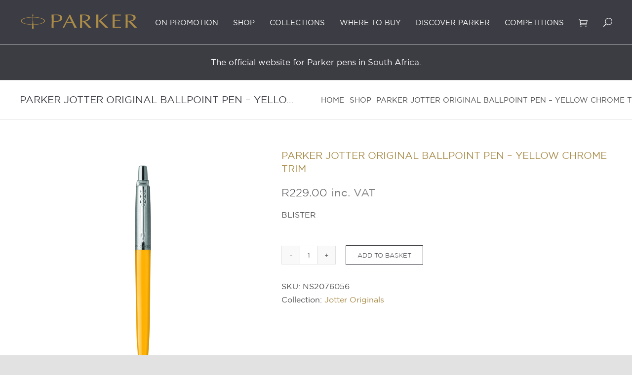

--- FILE ---
content_type: text/css
request_url: https://parkerpensa.co.za/core/views/0cbe15caf4/design.css?rnd=91282
body_size: 10150
content:
/*
Theme Name: Avada Child
Description: Child theme for Avada theme
Author: ThemeFusion
Author URI: https://theme-fusion.com
Template: Avada
Version: 1.0.0
Text Domain:  Avada
*/

/*header*/
.fusion-logo img,.fusion-sticky-logo img,.fusion-mobile-logo img{width: 100%;}
.fusion-standard-logo {width: 240px !important; height: 100% !important;}
.fusion-mobile-logo {width: 200px !important;}
.fusion-logo .fusion-sticky-logo {height: 30px !important;}
.fusion-main-menu>ul>li {text-transform: uppercase;}
.fusion-header-v2 .fusion-secondary-header {display: none; visibility: hidden;}
.fusion-mobile-menu-design-modern .fusion-mobile-menu-text-align-left .fusion-open-submenu {padding-right: 25px;}
body:not(.mobile-menu-design-flyout) .fusion-mobile-nav-item a {border-color: #dedede;}
body:not(.mobile-menu-design-flyout) .fusion-mobile-nav-item .sub-menu a {background-color: #f9f9f9; border-color: #f9f9f9;}
body:not(.mobile-menu-design-flyout) .fusion-mobile-nav-item .sub-menu {border-bottom: 1px solid #dedede;}
.fusion-mobile-menu-design-modern .fusion-mobile-menu-text-align-left li.fusion-mobile-nav-item li a {padding-left: 25px;}
.fusion-mobile-menu-icons a {outline: 0; font-size: 35px; font-family: 'ElegantIcons' !important; speak: none; font-style: normal; font-weight: normal; font-variant: normal; text-transform: none; line-height: 1; -webkit-font-smoothing: antialiased;}
.fusion-mobile-menu-icons a:before {content: "\61" !important;}
.fusion-body .fusion-main-menu .fusion-widget-cart-counter .fusion-main-menu-icon-active:before {content: "\e015" !important;}
.fusion-main-menu .fusion-widget-cart-counter>a .fusion-widget-cart-number {padding: 4px 4px 3px;}
.fusion-mobile-menu-icons a[aria-expanded="true"] {-moz-animation: menu-transition 500ms forwards; -webkit-animation: menu-transition 500ms forwards; animation: menu-transition 500ms forwards;}
.fusion-mobile-menu-icons a[aria-expanded="true"]:before {content: "\4d" !important;}
.fusion-main-menu .fusion-main-menu-cart:not(.menu-item-type-custom)>a, .fusion-main-menu .fusion-widget-cart-counter>a {font-family: 'ElegantIcons'; speak: none; font-style: normal; font-weight: normal; font-variant: normal; text-transform: none; line-height: 1; -webkit-font-smoothing: antialiased;}
.fusion-main-menu .fusion-main-menu-cart:not(.menu-item-type-custom)>a:after, .fusion-main-menu .fusion-widget-cart-counter>a:before, .fusion-mobile-menu-icons .awb-icon-shopping-cart:before {content: "\e015" !important;}
.fusion-custom-menu-item.fusion-main-menu-search a:after, .fusion-custom-menu-item.fusion-menu-cart a:before {font-size: 18px;}
.fusion-mobile-menu-icons .awb-icon-shopping-cart, .fusion-mobile-menu-icons .awb-icon-search {margin-top: 6px;}
.fusion-mobile-menu-icons .awb-icon-bars {margin-left: 12px;}
.fusion-megamenu-holder {border-top-width: 0;}

.shop-cats .fusion-megamenu-wrapper .fusion-megamenu-submenu {background-position: 50% 65%; min-height: 250px;}
.shop-cats .fusion-megamenu-wrapper .fusion-megamenu-submenu .fusion-megamenu-title a {color: #fff; font-size: 17px; height: 100%; min-height: 250px;}
.shop-cats .fusion-megamenu-wrapper .fusion-megamenu-submenu .fusion-megamenu-title:hover a {color: #a88b48;}
.shop-cats .fusion-megamenu-wrapper .fusion-megamenu-submenu .fusion-megamenu-title:hover:after {background: rgb(60 60 68 / 75%);}
.shop-cats .fusion-megamenu-wrapper .fusion-megamenu-submenu .fusion-megamenu-title:after {background:  rgb(0 0 0 / 27%);}

.fusion-megamenu-icon {width: 320px; padding-right: 10px;}
.fusion-megamenu-icon img {max-height: 100%;}
.fusion-megamenu-title {padding: 0 30px; text-align: center;}
.fusion-megamenu-wrapper .fusion-megamenu-border {border-bottom: 1px solid #d2d2d2;}
.fusion-megamenu-wrapper .fusion-megamenu-submenu {position: relative; background-position: 50% 55%; min-height: 95px; padding: 0;}
.fusion-body .fusion-megamenu-wrapper .fusion-megamenu-holder .fusion-megamenu .fusion-megamenu-submenu {border-color: #d2d2d2;}
.fusion-body .fusion-megamenu-wrapper .fusion-megamenu-holder .fusion-megamenu .fusion-megamenu-submenu.fusion-megamenu-columns-1 {border-bottom: 1px solid #dedede;}
.fusion-megamenu-wrapper .fusion-megamenu-submenu .fusion-megamenu-title:after {-webkit-transition: background-color 300ms ease-out; transition: background-color 300ms ease-out; z-index: 0; content: ""; background: #fff; position: absolute; top: 0; left: 0; width: 100%; height: 100%;}
.fusion-megamenu-wrapper .fusion-megamenu-submenu .fusion-megamenu-title:hover:after {background: #f9f9f9;}
.fusion-megamenu-wrapper .fusion-megamenu-submenu .fusion-megamenu-title a {color: #3c3c44;}
.fusion-megamenu-wrapper .fusion-megamenu-submenu .fusion-megamenu-title:hover a {color: #a88b48;}
.fusion-megamenu-wrapper .fusion-megamenu-submenu .fusion-megamenu-title a {font-family: 'Gotham Book', Helvetica, Arial, sans-serif; z-index: 1; height: 100%; min-height: 95px; width: 100%; position: absolute; top: 47%; left: 50%; transform: translate(-50%, -50%); -webkit-transform: translate(-50%, -50%); display: flex; justify-content: center; align-items: center;}
/*.fusion-megamenu-wrapper .fusion-megamenu-submenu .fusion-megamenu-title a:before {content: ""; position: absolute; width: 0; background: #fff; height: 1px; top: calc(50% - 24px); left: 17.5%;}
.fusion-megamenu-wrapper .fusion-megamenu-submenu .fusion-megamenu-title a:after {content: ""; position: absolute; width: 0; background: #fff; height: 1px; bottom: calc(50% - 24px); right: 17.5%;}
.fusion-megamenu-wrapper .fusion-megamenu-submenu .fusion-megamenu-title a:hover:before {animation: LineIn 700ms forwards; -webkit-animation: LineIn 700ms forwards;}
.fusion-megamenu-wrapper .fusion-megamenu-submenu .fusion-megamenu-title a:hover:after {animation: LineIn 700ms forwards; -webkit-animation: LineIn 700ms forwards;}*/
.avada-menu-highlight-style-bottombar.fusion-top-header:not(.fusion-header-layout-v6) .fusion-main-menu>ul>li>.fusion-bottombar-highlight:after {border-width: 1px;}
.fusion-main-menu>ul>li.fusion-main-menu-cart, body:not(.avada-menu-highlight-style-background) .fusion-is-sticky .fusion-main-menu>ul>li.fusion-main-menu-cart:not(:last-child) {padding-right: 30px;}
.fusion-breadcrumbs span.fusion-breadcrumb-item span.breadcrumb-leaf {text-overflow: ellipsis; white-space: nowrap; overflow: hidden; max-width: 350px; line-height: 0.75;}
.fusion-page-title-bar .fusion-page-title-row h1 {font-family: 'Gotham Book', Arial, Helvetica, sans-serif; font-weight: 400; padding-right: 30px;}
.fusion-menu-cart-items {width: 280px;}
.fusion-menu-cart-items .fusion-menu-cart-item-details span {color: #3c3c44;}
button.fusion-open-submenu:before {transform: rotate(-90deg); -webkit-transform: rotate(-90deg); -moz-transform: rotate(-90deg); transition: all 300ms ease-in; -webkit-transition: all 300ms ease-in; -moz-transition: all 300ms ease-in;}
button[aria-expanded="true"].fusion-open-submenu:before {transform: rotate(0deg); -webkit-transform: rotate(0deg); -moz-transform: rotate(0deg);}
body:not(.fusion-header-layout-v6).fusion-top-header .fusion-main-menu>ul>li:not(.fusion-menu-item-button)>a.fusion-bottombar-highlight:not(.fusion-main-menu-icon):after {top: calc(50% + 0.9em);}
.fusion-menu-cart-checkout {background: #f9f9f9; border-top: 1px solid #dedede;}

/*search*/
.fusion-main-menu .fusion-main-menu-search a {font-family: 'ElegantIcons'; speak: none; font-style: normal; font-weight: normal; font-variant: normal; text-transform: none; line-height: 1; -webkit-font-smoothing: antialiased;}
.fusion-main-menu .fusion-main-menu-search a:after, .fusion-mobile-menu-icons .awb-icon-search:before {content: "\55" !important;}

/*notifications*/
#notification-bar.fusion-row {margin-top: 0; z-index: 200; position: relative; top: 0; left: 0; background: #3c3c43; width: 100%; border-top: 1px solid rgb(255 255 255 / 45%);}
.home #notification-bar.fusion-row, .page-id-442 #notification-bar.fusion-row, .page-id-441 #notification-bar.fusion-row, .parent-pageid-441 #notification-bar.fusion-row {position: absolute; top: 94px; background: transparent; border-bottom: 1px solid rgb(255 255 255 / 45%);}
#notification-bar .notification-bar {background: transparent; font-weight: 400; color: #fff; line-height: 1; margin: 0 auto; max-width: 1200px; text-align: center; padding: 5px 35px;}
#notification-bar .notification-bar .widget_text {border-style: none !important;}
body #notification-bar .notification-bar a {color: #a88b48; text-decoration: underline;}
body #notification-bar .notification-bar a:hover {color: #a88b48;}
body #notification-bar .notification-bar p {font-size: 17px; line-height: 1.6; font-family: 'Gotham Book', Arial, Helvetica, sans-serif; font-weight: 400;}
.custom-float {display: none; position: fixed; left: 20px; bottom: 20px; z-index: 100000; background: #fff; width: 100%; max-width: 480px; border: 1px solid #dedede;}
#close-float {position: absolute; top: -1px; right: -1px; width: 30px; height: 30px; cursor: pointer;}
#close-float i {float: right; background: #a88b48; border-left: 1px solid #a88b48; border-bottom: 1px solid #a88b48; text-align: center; line-height: 30px; width: 30px; height: 30px; color: #fff;}
#close-float i:hover {background: #2e3643; border-left: 1px solid #2e3643; border-bottom: 1px solid #2e3643;}
.float-container {padding: 32px 32px 20px 20px; position: relative; display: block;}
.float-container h3 {font-family: 'Baskervville', Helvetica, Arial, sans-serif; font-weight: 400; font-size: 26px; line-height: 32px; text-transform: capitalize; color: #3c3c44;}
.float-container p {margin: 0; font-size: 15px; line-height: 1.6;}
.float-container a {color: #a88b48; z-index: 12; position: relative;}
.float-container ul {padding-left: 22px;}

ul.std-note-items li span {margin-bottom: 5px; font-family: 'Baskervville', Helvetica, Arial, sans-serif; font-weight: 400; display: block; font-size: 22px; line-height: 28px; text-transform: capitalize; color: #fff;}
.site-global-note ul.std-note-items {margin: 0; padding: 0; list-style: none; position: relative; display: block;}
.site-global-note ul.std-note-items li {margin-bottom: -2px; display: flex; flex-direction: row; flex-wrap: wrap; flex: 1; width: calc(25% - 4px); position: relative; align-items: flex-start; padding: 10px; display: inline-block; position: relative; text-align: left; border-right: 1px solid #212730;}
.site-global-note ul.std-note-items li:last-child {border-right: 0;}
.site-global-note ul.std-note-items li span.elegant {font-size: 30px; line-height: 50px; width: 50px; height: 50px; float: left; text-align: center; color: #a88b48; display: flex; position: relative; flex-direction: column; width: 20%; justify-content: center; align-items: center; font-family: 'ElegantIcons'; speak: none; font-style: normal; font-weight: normal; font-variant: normal; text-transform: none; line-height: 1; -webkit-font-smoothing: antialiased;}
.site-global-note ul.std-note-items li p {color: #e2e2e2; margin: 0; font-size: 15px; line-height: 22px; padding-left: 15px; display: flex; flex-direction: column; float: left; width: 80%; justify-content: flex-start;}

/*general*/
#main {min-height: 430px;}
.ua-mobile .modal-open {position: relative;}
.post-content .fusion-text strong, .post-content .fusion-text b {color: #3c3c43;}
strong, b {font-family: "Gotham Bold", Arial, Helvetica, sans-serif;}
.reduce-width-md {max-width: 800px; margin: 0 auto;}
.reduce-width-lg {max-width: 1040px; margin: 0 auto;}
.set-width-600 {max-width: 600px;}
.set-width-550 {max-width: 550px;}
.set-width-450 {max-width: 450px;}
.set-width-380 {max-width: 380px;}
.margin-auto {margin: 0 auto;}
.hide-overflow {overflow: hidden;}
.hide-data {display: none;}
.show-480 {display: none; visibility: hidden;}
.show-480-desktop {display: block; visibility: visible;}
.pos-absolute {position: absolute;}
.pos-relative {position: relative;}
.send-backwards {z-index: 0;}
.send-forwards {z-index: 1;}
.margin-auto {margin: 0px auto !important;}
.fusion-button {min-width: 165px;}
.fusion-button.button-link {min-width: auto;}
.text-upper h1, .text-upper h2, .text-upper h3, .text-upper h4, .text-upper h5, .text-upper h6, .text-upper p, .fusion-page-title-bar .fusion-breadcrumbs span {text-transform: uppercase;}
.text-cap h1, .text-cap h2, .text-cap h3, .text-cap h4, .text-cap h5, .text-cap h6 {text-transform: capitalize !important; font-weight: 400;}
.text-center p, .text-center h1, .text-center h2, .text-center h3, .text-center h4, .text-center h5, .text-center h6 {text-align: center;}
.text-white h1, .text-white h2, .text-white h3, .text-white h4, .text-white h5, .text-white h6 {color: #fff;}
.plus-list ul {margin: 10px 0 15px; padding: 0; padding-left: 0px; list-style: none; position: relative;}
.plus-list ul li {margin-left: 40px; padding-bottom: 10px; line-height: 1.6;}
.plus-list ul li:before {color: #009ade; font-size: 18px; position: relative; left: -35px; top: 2px; margin-right: -20px; content: "\4c"; font-family: 'ElegantIcons'; speak: none; font-style: normal; font-weight: normal; font-variant: normal; text-transform: none; line-height: 1; -webkit-font-smoothing: antialiased;}
.stretch-img img {width: 100%;}
body .fusion-button.button-link {padding: 0; line-height: 22px; font-size: 15px;}
.hero-wrapper:after {content: url(../../uploads/Ink-Cloud.png); position: absolute; top: 0; right: 0; width: 1000px; height: 900px;}
.fa-arrow-right.fas, .fusion-icon-check-square-o {font-family: 'ElegantIcons' !important; speak: none; font-style: normal; font-weight: normal; font-variant: normal; text-transform: none; line-height: 1; -webkit-font-smoothing: antialiased;}
.fa-arrow-right.fas:before {content: "\24";}
.fusion-icon-check-square-o:before {content: "\e052";}
.fusion-breadcrumbs span.arrow_triangle-right {line-height: 1.3; color: #a88b48; font-size: 18px; padding: 0 5px; vertical-align: middle;}
.fusion-breadcrumbs span.fusion-breadcrumb-item span.breadcrumb-leaf {color: #a88b48;}
html .push-container-right {margin-left: 7% !important;}
.split-col ul {column-count: 2; -webkit-column-count: 2; -moz-column-count: 2;}
.service-container {background: #3c3c43; position: relative; overflow: hidden;}
.service-container .service-container-holder {z-index: 1; position: absolute; width: 100%; height: 100%; top: 50%; left: 50%;}
.button-holder {width: 100%; transform: translate(-50%, -50%); -webkit-transform: translate(-50%, -50%); -moz-transform: translate(-50%, -50%); -o-transform: translate(-50%, -50%);}
.service-container .service-container-holder .service-button {padding: 15px 25px; color: #fff; background: #a88b48; margin: 0 auto; display: block; width: 210px;}
.service-container .service-container-holder h3 {padding: 10px 55px 0; color: #fff; text-align: center; margin-bottom: 15px;}
.service-container .service-container-holder p {padding: 10px 55px; color: #fff; text-align: center; margin-bottom: 25px;}
.service-container:hover .service-container-holder .service-button {background: #2e3643;}
.service-container img {-ms-transition: all .5s ease-in-out; transition: all .5s ease-in-out; -webkit-transform: scale(1.01,1.01); -moz-transform: scale(1.01,1.01); transform: scale(1.01,1.01);}
.service-container:hover img {-webkit-transform: scale(1.12,1.12); -moz-transform: scale(1.12,1.12); transform: scale(1.12,1.12);}
.service-container:after {content: ""; z-index: 0; left: 0; top: 0; position: absolute; width: 100%; height: 100%; background: rgb(60 60 68 / 35%);; opacity: 0; -ms-transition: opacity .5s ease-in-out; transition: opacity .5s ease-in-out;}
.service-container:hover:after {opacity: 1;}
.online-retailers {margin-bottom: 10px;}
.online-retailers .heading {margin-bottom: 0;}
.online-retailers .content-container {margin-bottom: 0;}
body .keep-button:hover .fusion-column-wrapper .fusion-button {background: #a88b48; border-color: #a88b48;}
body .keep-button:hover .fusion-column-wrapper .fusion-button .fusion-button-text {color: #fff;}
body .keep-button .fusion-column-wrapper .line-intro-left {border-left: 0; padding-left: 0; -webkit-transition: all 300ms ease-out; transition: all 300ms ease-out;}
body .keep-button:hover .fusion-column-wrapper .line-intro-left {padding-left: 15px; border-left: 6px solid #a88b48;}
.slides .fusion-carousel .fusion-carousel-item .fusion-image-wrapper {display: flex !important; justify-content: center; max-height: 320px; margin: 0 auto;}
.slides .fusion-carousel .fusion-carousel-item {padding-left: 1px; position: relative;}
.slides .fusion-carousel .fusion-carousel-item:first-child {margin-left: -1px !important;}
.slides .fusion-carousel .fusion-carousel-item img {width: auto; height: 320px;}
.slides .fusion-carousel .fusion-carousel-item:after {z-index: 1; content: ""; left: 0; bottom: 33%; position: absolute; background: #d2d2d2; width: 1px; height: 225px;}
.writing-experience {background: #d5e9ef; clip-path: polygon(25% 0%, 75% 0%, 100% 50%, 75% 100%, 25% 100%, 0% 50%); -webkit-clip-path: polygon(25% 0%, 75% 0%, 100% 50%, 75% 100%, 25% 100%, 0% 50%);}
.writing-experience img {margin-right: -150px; margin-top: -70px; padding-bottom: 20px;}
.fusion-modal .modal-header .modal-title {font-family: 'Gotham Book', Helvetica, Arial, sans-serif; font-size: 22px; text-transform: uppercase;}
.fusion-modal .modal-header .close {opacity: .3;}
.fusion-modal .modal-header .close {visibility: hidden; overflow: hidden; position: relative; display: inline-block;}
.fusion-modal .modal-header .close:before, .fusion-modal .modal-header .close:after {cursor: pointer; background: #000; content: ""; position: absolute; top: 50%; left: 0; height: 2px; width: 100%; margin-top: -1px; visibility: visible;}
.fusion-modal .modal-header .close:before {transform: rotate(45deg); -webkit-transform: rotate(45deg); -moz-transform: rotate(45deg);}
.fusion-modal .modal-header .close:after {transform: rotate(-45deg); -webkit-transform: rotate(-45deg); -moz-transform: rotate(-45deg);}
.modal-content {box-shadow: none; border-radius: 0; border: 1px solid #a88b48;}
.contact-information .fusion-flip-boxes .fusion-flip-box .flip-box-heading-back {margin-bottom: 15px;}
.contact-information .fusion-flip-boxes .fusion-flip-box .flip-box-inner-wrapper {margin-bottom: 30px;}
.contact-information .fusion-flip-boxes .fusion-flip-box .flip-box-back, .contact-information .fusion-flip-boxes .fusion-flip-box .flip-box-front {padding: 30px 35px;}
.apply-overlay:before {content: ""; position: absolute; left: 0; top: 0; width: 100%; height: 100%; background: rgb(6 28 63 / 68%); z-index: 0;}
.apply-lg-overlay:before {content: ""; position: absolute; left: 0; top: 0; width: 100%; height: 100%; background: rgb(213 233 239 / 60%); z-index: 0;}
.collection-standard .image img {clip-path: polygon(25% 0%, 75% 0%, 100% 50%, 75% 100%, 25% 100%, 0% 50%); -webkit-clip-path: polygon(25% 0%, 75% 0%, 100% 50%, 75% 100%, 25% 100%, 0% 50%);}
.collection-standard.lg-back .image img {background-color: #d5e9ef; margin-right: -100px;}
.collection-standard .heading .content-box-heading {padding-top: 10px;}
.collection-standard.fusion-columns-1 .fusion-column {margin-bottom: 60px;}
.collection-standard .fusion-read-more-button .fusion-button-text {color: #bcae96;}
.collection-standard .fusion-read-more-button:hover .fusion-button-text {color: #fff;}
.collection-standard .fusion-read-more-button {margin-top: 0 !important;}
.collection-standard .fusion-read-more-button:hover {background-color: #a88b48;}
.category-standard .image {background-color: #d5e9ef; clip-path: polygon(25% 0%, 75% 0%, 100% 50%, 75% 100%, 25% 100%, 0% 50%); -webkit-clip-path: polygon(25% 0%, 75% 0%, 100% 50%, 75% 100%, 25% 100%, 0% 50%);}
.category-standard .image img {margin-right: -100px;}
.category-standard .heading .content-box-heading {padding-top: 20px; font-family: 'Gotham Book', Helvetica, Arial, sans-serif; font-weight: 400; text-transform: uppercase; text-align: left;}
.category-standard .content-container p {text-align: left;}
.category-standard.fusion-columns-1 .fusion-column {margin-bottom: 60px;}
.category-standard .fusion-read-more-button .fusion-button-text {color: #bcae96;}
.category-standard .fusion-read-more-button:hover .fusion-button-text {color: #fff;}
.category-standard .fusion-read-more-button {float: left; margin-top: 0 !important;}
.category-standard .fusion-read-more-button:hover {background-color: #a88b48;}
.rotate-img {margin-top: 80px; overflow: visible;}
.rotate-img img {transform: rotate(90deg); -webkit-transform: rotate(90deg); -moz-transform: rotate(90deg);}
.info-container {max-width: 320px; width: 100%; padding: 10px 0 0 10px;}
.info-container h4 {margin-bottom: 12px; color: #fff; font-size: 16px; text-transform: capitalize; line-height: 1.4; background: #a88b48; padding: 3px 10px; width: 100%; font-family: 'Gotham Book', Helvetica, Arial, sans-serif; font-weight: 400;}
.info-container p {margin-bottom: 10px; font-size: 14px; line-height: 18px;}
.info-container a {font-size: 14px; text-decoration: underline;}
html .gm-style .gm-style-iw-c {border-radius: 2px !important; padding: 0 !important;}
.ilightbox-overlay.metro-black {background: #031127; opacity: .65 !important;}
.ilightbox-holder.metro-black {padding: 1px; background: #dedede; box-shadow: none;}
html .fusion-blog-archive .entry-title a {font-size: 18px; font-family: 'Gotham Book', Helvetica, Arial, sans-serif; font-weight: 400; text-transform: uppercase;}
html .semantic_ui .ui.table thead th {font-family: 'Gotham Book', Helvetica, Arial, sans-serif; font-weight: 400;}
html .semantic_ui .ui.table {border-radius: 0;}
html .semantic_ui .ui.table thead tr:first-child>th:first-child, html .semantic_ui .ui.table thead tr:last-child>th:last-child {border-radius: 0;}
html .semantic_ui .ui.table tr td span, html .semantic_ui .ui.table tr td a {color: #a88b48 !important;}
html .colored_table table.ninja_table_pro.inverted.white.table tbody tr:not(.footable-detail-row):hover {background-color: #f9f9f9!important;}
html .colored_table table.ninja_table_pro.inverted.white.table thead tr.footable-header {background-color: #3c3c44!important; color: #fff!important;}
main .sidebar .widget_nav_menu h3, main .sidebar .widget_nav_menu h4 {font-family: 'Gotham Book', Helvetica, Arial, sans-serif; font-weight: 400; font-size: 18px; color: #3c3c43; text-transform: uppercase;}
main .sidebar .widget_nav_menu ul {padding-left: 5px;}
main .sidebar .widget_nav_menu ul li a:hover, main .sidebar .widget_nav_menu ul li a:hover::before {color: #bcae96;}
main .sidebar .widget_nav_menu.note-item {margin-bottom: 35px;}
.fusion-widget-area .widget ul li {font-family: 'Gotham Light', Arial, Helvetica, sans-serif; border-bottom: 0; padding: 5px 12px;}
.split-list .widget ul {width: 100%; display: flex; flex-direction: row; flex-wrap: wrap; flex: 1; align-items: flex-start; justify-content: flex-start; float: left;}
.split-list .widget li {display: flex !important; flex-direction: column; width: 50%; flex: 0 0 50%; float: left;}
.split-list .widget li:nth-child(2) {padding-top: 0;}
.focus-container {margin-top: 25px;}
.focus-container ul.focus-areas {list-style: none; padding-left: 0; margin: 0;}
.focus-container ul.focus-areas li {margin-bottom: 35px; display: flex; flex-wrap: wrap; flex: 1; width: 100%; position: relative; align-items: stretch;}
.focus-container ul.focus-areas li .focus-content {padding-left: 35px; display: flex; flex-direction: column; float: left; width: 80%; justify-content: center;}
.focus-container ul.focus-areas li .focus-content span {-webkit-transition: all 400ms ease; -moz-transition: all 400ms ease; -o-transition: all 400ms ease; transition: all 400ms ease;}
/*.focus-container ul.focus-areas li:hover .focus-content span {margin-right: -20px; padding-left: 10px;}*/
.focus-container ul.focus-areas li h4 {text-transform: uppercase; font-size: 18px; color: #a88b48; font-family: 'Gotham Book', Helvetica, Arial, sans-serif; font-weight: 400; margin-top: 0; margin-bottom: 10px;}
.focus-container ul.focus-areas li p {color: #fff; margin-bottom: -5px;}
.focus-container ul.focus-areas li a {width: 100%; transition: all 300ms ease-in; -webkit-transition: all 300ms ease-in; -moz-transition: all 300ms ease-in;  display: flex; color: #fff; text-decoration: none; align-self: stretch; border-color: transparent;}
.focus-container ul.focus-areas li:hover p {color: #fff;}
.focus-container ul.focus-areas li .focus-icon {display: flex; position: relative; flex-direction: column; width: 20%; justify-content: flex-start; align-items: flex-start;}
.focus-container ul.focus-areas li .focus-icon img {border: 5px solid #fff; border-radius: 50%; -webkit-border-radius: 50%; transform: scale(1); width: 100%; height: auto; min-height: 100px; float: left;}
.focus-container ul.focus-areas li:hover .focus-icon img {border-color: #a88b48;}
.pen-type .fusion-content-box-hover .link-area-box.link-area-box-hover .fusion-content-box-button {border-color: #a88b48;}
.pen-type.content-boxes-icon-on-top .heading img {border-radius: 50%; -webkit-border-radius: 50%;}
.pen-type .fusion-read-more-button {margin-top: 10px;}
.collection-categories .heading img {border-radius: 50%; -webkit-border-radius: 50%;}
.collection-categories .col {margin-bottom: 35px;}
.fusion-flip-boxes .fusion-flip-box .flip-box-heading-back {text-transform: capitalize;}

/*woocommerce*/
.woocommerce .woocommerce-info {font-family: 'Gotham Book', Helvetica, Arial, sans-serif;}
.woocommerce-error {margin: 0 0 35px;}
.page .post-content .woocommerce-notices-wrapper ul {padding-left: 0px;}
.catalog-ordering {margin-bottom: 25px;}
.catalog-ordering  ul.sort-count {float: right; margin-right: 0;}
#wrapper .post-content .woocommerce h2 {text-transform: uppercase; font-size: 1.5em;}
#wrapper .woocommerce .checkout h3 {text-transform: uppercase; font-size: 20px;}
.products>li {border-color: #d2d2d2; border-bottom-width: 0;}
.products>li .fusion-product-wrapper {border-width: 0;}
.products li.product .fusion-product-wrapper:after {z-index: 1; content: ""; right: 0; bottom: 33%; position: absolute; background: #d2d2d2; width: 1px; height: 225px;}
.products li.product:nth-child(3n) .fusion-product-wrapper:after {background: #fff;}
.four-col-wrapper .products li.product:nth-child(3n) .fusion-product-wrapper:after, .related.products li.product:nth-child(3n) .fusion-product-wrapper:after {background: #d2d2d2;}
.four-col-wrapper .products li.product:nth-child(4n) .fusion-product-wrapper:after, .related.products li.product:nth-child(4n) .fusion-product-wrapper:after {background: #fff;}
.fusion-woo-product-design-clean .products .product .product-details-container, .fusion-carousel .fusion-carousel-price, .single-product .product .summary .amount {font-family: 'Gotham Light', Helvetica, Arial, sans-serif; font-weight: 400;}
.price>.amount {font-size: 17px; color: #3c3c43 !important;}
.fusion-rollover-content .fusion-product-buttons {margin-top: 0 !important;}
.fusion-woo-product-design-clean .products .product-title, .fusion-woo-product-design-clean .slides .product-title {text-transform: capitalize; font-family: 'Baskervville', Arial, Helvetica, sans-serif; line-height: 1.4 !important; font-style: normal !important; font-weight: 400; font-size: 17px; margin-bottom: 8px;}
.fusion-woo-product-design-clean .products .product-title a, .fusion-woo-product-design-clean .slides .product-title a {color: #a88b48;}
.fusion-woo-product-design-clean .fusion-rollover-content {padding: 0; background: transparent; width: auto;}
.fusion-woo-product-design-clean .products .fusion-rollover-content .fusion-product-buttons a:hover, .fusion-woo-product-design-clean .slides .fusion-rollover-content .fusion-product-buttons a:hover {opacity: 1 !important; color: #a88b48;}
.fusion-woo-product-design-clean .products .fusion-rollover-content .fusion-product-buttons a {letter-spacing: 0px;}
.fusion-clean-product-image-wrapper .cart-loading:hover {opacity: 1; color: #a88b48;}
.fusion-clean-product-image-wrapper .cart-loading:hover i {color: #a88b48;}
.fusion-clean-product-image-wrapper.fusion-item-in-cart .cart-loading:hover .view-cart {color: #a88b48;}
.fusion-clean-product-image-wrapper .cart-loading i {color: #a88b48; width: 50px; height: 50px; line-height: 50px; background-color: transparent;}
.fusion-clean-product-image-wrapper .fusion-rollover-content .view-cart {color: #a88b48;}
.product .onsale {text-transform: uppercase; top: 0; left: 0; font-size: 15px; line-height: 43px; font-weight: 400; padding: 0 25px;}
.price del .amount, .product-details .price .from {font-size: 16px;}
.single-product #main .product h2.product_title {color: #a88b48; font-size: 20px; padding-bottom: 20px; font-family: 'Gotham Book', Arial, Helvetica, sans-serif; text-transform: uppercase; font-weight: 400; letter-spacing: 0;}
.single-product .product .summary .price {margin-top: 0; font-size: 26px; line-height: 1; color: #3c3c43; font-weight: 700;}
.single-product .product .summary .price small.woocommerce-price-suffix {color: #7f7f7f; font-weight: 400;}
.single-product .product .summary .amount {font-size: 22px; font-weight: 400; color: #3c3c43;}
.single-product .product .summary .woocommerce-variation-price .amount {font-size: 24px; font-weight: 400;}
.single-product .product .summary .woocommerce-variation-price del .amount {font-size: 20px; font-weight: 400; margin-right: 0; vertical-align: middle;}
.single-product .product .summary .woocommerce-variation-price del {color: #7f7f7f;}
.single-product .product .summary del .amount {font-size: 26px; font-weight: 400;}
.single_variation_wrap .woocommerce-variation-availability {margin: 0;}
.single-product h1.entry-title {text-transform: uppercase; text-overflow: ellipsis; white-space: nowrap; overflow: hidden; max-width: 600px;}
.single-product .product .summary .summary-container .avada-availability .stock {display: block; width: 100%; text-transform: uppercase; font-size: 14px; margin-left: 0; margin-top: 8px;}
.product-type-simple .entry-summary .summary-container .avada-availability {color: #000; margin: 0;}
.fusion-body .product .summary .fusion-separator.sep-double {border-bottom-width: 0;}
.single h1.entry-title {text-transform: uppercase;}
table.variations {width: auto;}
.variations .label {min-width: 100px;}
.variations .value {min-width: 150px; max-width: 100%; width: 400px;}
.single-product .product .summary .single_variation_wrap {margin: 0; margin-bottom: -20px;}
.single-product .product .summary .product_meta {padding-top: 15px; margin-top: 15px;}
.single_variation_price_reset .single_variation_wrap {width: calc(100% - 110px);}
.single_variation_price_reset .reset_variations {line-height: 2; vertical-align: middle; font-size: 15px; margin-top: 5px; width: 110px; text-align: right; text-transform: capitalize;}
.single-product .product .summary  form.cart {margin-bottom: 0;}
.woocommerce-product-gallery figure {border: 1px solid #d2d2d2;}
.order-dropdown .current-li {background: #f9f9f9; border: 1px solid #d2d2d2;}
.order-dropdown>li:after {border-left: 1px solid #d2d2d2;}
.catalog-ordering .order li a {background: #f9f9f9; border: 1px solid #d2d2d2;}
.order-dropdown ul {background: #f9f9f9; margin-top: -3px;}
.order-dropdown li ul li:first-child {border-top: 1px solid #d2d2d2;}
#main .woocommerce .select2-container--default .select2-dropdown .select2-search {border: 0;}
.woocommerce .button {text-transform: uppercase; font-size: 14px; letter-spacing: 0;}
.woocommerce table th {text-transform: uppercase;}
.woocommerce table.shop_table td {padding: 10px 0;}
.woocommerce table.shop_table tbody tr {max-height: 90px;}
.woocommerce-tabs .panel {padding: 15px 25px 10px;}
.related.products, .upsells.products {margin-top: 40px;}
.fusion-woo-product-design-clean .fusion-woo-slider .fusion-carousel-title-below-image .fusion-carousel-title {text-transform: uppercase; font-family: 'Gotham Book', Arial, Helvetica, sans-serif; line-height: 1.4 !important; font-style: normal !important; font-weight: 400; font-size: 18px; margin-bottom: 8px;}
#wrapper #main .related.products .fusion-title h3 {text-transform: uppercase; color: #a88b48; font-size: 22px; font-family: 'Gotham Book', Arial, Helvetica, sans-serif; margin-bottom: 0;}
.fusion-clean-product-image-wrapper .cart-loading, .fusion-woo-product-design-clean .products .fusion-product-buttons, 
.fusion-woo-product-design-clean .slides .fusion-product-buttons {text-transform: uppercase;}
.product-grid-view .fusion-product-content {}
.summary-container ul {padding-left: 18px; margin-top: 0; margin-bottom: 30px;}
.product .summary .cart .quantity {margin: 0 20px 0 0;}
.woocommerce .social-share li {width: 33%;}
.shop_table thead tr th {font-weight: 600; font-size: 1em; text-transform: uppercase;}
.catalog-ordering {display: flex; width: 100%; flex-direction: row; flex: 1; flex-wrap: wrap;}
.orderby-order-container {display: flex; width: 50%; justify-content: flex-start; flex-wrap: wrap; float: left;}
.catalog-ordering ul.sort-count {float: left; width: 50%; display: flex; justify-content: flex-end; flex-wrap: wrap;}
.orderby-order-container .order-dropdown {width: calc(100% - 70px);}
.order-dropdown>li {width: 100%;}
.shop_table .product-thumbnail {height: 90px; border: 1px solid rgb(206 206 206 / 75%); overflow: hidden;}
.fusion-avatar-circle .attachment-recent-works-thumbnail {border-radius: 0; border: 1px solid rgb(206 206 206 / 75%); overflow: hidden;}
.fusion-woo-product-slider {margin-bottom: 15px;}
.summary-container .product_meta .posted_in {display: none; visibility: hidden;}
.fusion-carousel .fusion-carousel-positioner {position: relative; margin-left: 0 !important;}
#main #comment-submit, #main .comment-submit, #reviews input#submit, .button-default, .button.default, .comment-form input[type="submit"], .post-password-form input[type="submit"], .price_slider_amount button, .woocommerce .avada-order-details .order-again .button, .woocommerce .avada-shipping-calculator-form .button, .woocommerce .cart-collaterals .checkout-button, .woocommerce .checkout #place_order, .woocommerce .checkout_coupon .button, .woocommerce .login .button, .woocommerce .lost_reset_password input[type="submit"], .woocommerce .register .button, .woocommerce .single_add_to_cart_button, .woocommerce button.button, .woocommerce-MyAccount-content form .button, .woocommerce.add_to_cart_inline .button, input.button-default {border: 1px solid #3c3c43; background: transparent; color: #3c3c43 !important;}
#main #comment-submit:hover, #main .comment-submit:hover, #reviews input#submit:hover, .button-default:hover, .button.default:hover, .comment-form input[type="submit"]:hover, .post-password-form input[type="submit"], .price_slider_amount button:hover, .woocommerce .avada-order-details .order-again .button:hover, .woocommerce .avada-shipping-calculator-form .button:hover, .woocommerce .cart-collaterals .checkout-button:hover, .woocommerce .checkout #place_order:hover, .woocommerce .checkout_coupon .button:hover, .woocommerce .login .button:hover, .woocommerce .lost_reset_password input[type="submit"]:hover, .woocommerce .register .button:hover, .woocommerce .single_add_to_cart_button:hover, .woocommerce button.button:hover, .woocommerce-MyAccount-content form .button:hover, .woocommerce.add_to_cart_inline .button, input.button-default:hover {background-color: #a88b48; color: #fff !important; border-color: #a88b48;}
form.cart button[type="submit"] {border: 1px solid #3c3c43; background: transparent; color: #3c3c43;}
form.cart button[type="submit"]:hover, form.cart button[type="submit"]:focus {background-color: #a88b48; color: #fff;}
.single-product .product .summary .summary-container .avada-availability {display: none;}
.select2-container--default .select2-dropdown .select2-search {border-color: var(--form_focus_border_color) !important; border-radius: 0 !important;}
.select2-container--default .select2-selection--single .select2-selection__rendered {line-height: 41px !important;}
.select2-container--default .select2-selection--single .select2-selection__arrow {height: 40px !important; width: 40px !important;}
.select2-container--default .select2-selection--single {height: 41px !important;}
.select2-container--default .select2-selection--single {border: 1px solid #d2d2d2 !important; border-radius: 0 !important;}
.select2-dropdown {border-radius: 0;}
.select2-container--default .select2-dropdown .select2-search {margin-top: 0; background: #fff;}
.select2-container--default .select2-results__option--highlighted[aria-selected], .select2-container--default .select2-results__option--highlighted[data-selected] {background-color: #a88b48 !important;}
.select2-container--default .select2-selection--single .select2-selection__placeholder {color: #3c3c44; font-size: 14px; text-transform: uppercase;}
#wrapper .post-content .woocommerce h2, #wrapper .woocommerce .checkout h3 {text-transform: capitalize; font-family: 'Gotham Book', Arial, Helvetica, sans-serif; font-weight: 400;}
.woocommerce table th, .shop_table thead tr th {text-transform: capitalize; color: #3c3c43; font-family: 'Gotham Book', Arial, Helvetica, sans-serif;}
.select-arrow {height: 41px !important; width: 41px !important; line-height: 41px !important;}
.woocommerce-billing-fields .form-row .input-text {font-weight: 400;}
input#shipping_address_map_search_input, input#billing_address_map_search_input {padding: 10px 15px; box-shadow: none; webkit-box-shadow: none;}
#billing_country_field .select2-container {display: none;}
.fusion-product-buttons .stock {font-weight: 600;}
.woocommerce .social-share li.pinterest {display: none;}
.catalog-ordering {display: none; visibility: hidden;}
.fusion-image-wrapper .fusion-rollover .fusion-rollover-content .fusion-product-buttons a, .fusion-menu-cart-items, .fusion-rollover-linebreak, .product-buttons a {font-size: 14px;}
body .ywctm-custom-button-container .ywctm-custom-button:hover a {color: #fff !important;}
li.outofstock .onsale {top: 0;}

/*ajax filters*/
.drop-cat {display: none;}
.wcpf-field-text-list.wcpf-text-list-inline-style .wcpf-text-list .wcpf-text-item {margin-bottom: 8px; margin-right: 5px;}
.wcpf-field-text-list .wcpf-text-list .wcpf-text-item .wcpf-text-label {background: #fff; border: 1px solid #3c3c43; color: #3c3c43; font-size: 13px; font-weight: 400; text-transform: uppercase;}
.wcpf-field-text-list .wcpf-text-list .wcpf-text-item:not(.disabled) .wcpf-text-label:hover {background: #a88b48; border-color: #a88b48; font-weight: 400; color: #fff;}
.wcpf-field-text-list .wcpf-text-list .wcpf-text-item.selected>.wcpf-text-item-inner>.wcpf-text-label {font-weight: 400; color: #fff; text-transform: uppercase; font-size: 13px; background: #a88b48; border-color: #a88b48;}
.wcpf-checkbox-label {background: #f9f9f9; border-top: 1px solid #d2d2d2; border-bottom: 1px solid #d2d2d2; margin-top: -1px !important;}
.wcpf-scrollbar.wcpf-front-element .wcpf-checkbox-list {border: 1px solid #d2d2d2; border-bottom: 0;}
.wcpf-field-checkbox-list .wcpf-checkbox-list .wcpf-checkbox-children-container {background: #fff; padding: 3px 0 3px 7px; float: left; width: 100%;}
.wcpf-field-checkbox-list .wcpf-checkbox-list .wcpf-checkbox-item.disabled>.wcpf-checkbox-item-inner>.wcpf-checkbox-label {float: left; width: 100%;}
.wcpf-checkbox-children-container .wcpf-checkbox-label {background: #fff; margin-bottom: 0; border: 0;}
.wcpf-field-checkbox-list .wcpf-checkbox-list .wcpf-checkbox-item .wcpf-title-container {font-size: 15px; line-height: 1.5; padding: 9px 0 9px 12px; width: -webkit-calc(100% - 26px); width: calc(100% - 26px);}
.wcpf-field-checkbox-list .wcpf-checkbox-list .wcpf-checkbox-item .wcpf-checkbox-label {color: #3c3c43;}
.wcpf-field-checkbox-list .wcpf-checkbox-list .wcpf-checkbox-item .wcpf-checkbox-label:hover {color: #a88b48;}
.wcpf-field-color-list .wcpf-heading-label, .wcpf-field-text-list .wcpf-heading-label, 
.wcpf-field-box-list .wcpf-heading-label, .wcpf-field-checkbox-list .wcpf-heading-label, 
.wcpf-field-radio-list .wcpf-heading-label, .wcpf-field-drop-down-list .wcpf-heading-label, 
.wcpf-field-price-slider .wcpf-heading-label {font-size: 18px; font-weight: 400; color: #3c3c43; text-transform: uppercase; font-family: 'Gotham Book', Arial, Helvetica, sans-serif; margin-bottom: 7px;}
.wcpf-field-checkbox-list .wcpf-checkbox-list .wcpf-checkbox-item .wcpf-input-container {margin-left: 10px; margin-top: 1.2em; border: 1px solid #d2d2d2;}
.wcpf-field-button .wcpf-button {text-transform: uppercase; cursor: pointer; background: #a88b48; padding: 8px 12px; border: 1px solid #a88b48; font-weight: 400; font-size: 14px; color: #fff; font-family: 'Gotham Book', Arial, Helvetica, sans-serif; border-radius: 0; -webkit-border-radius: 0;}
.wcpf-field-button .wcpf-button:hover {background: #a88b48; border: 1px solid #a88b48;}
.wcpf_widget_filter_notes {margin-bottom: 0 !important;}
.wcpf-filter-notes {background: #f9f9f9; border: 1px solid #d2d2d2; padding: 10px 15px; border-bottom: 0;}
.wcpf-note-list:before {color: #3c3c44; content: "FILTERS"; font-weight: 400; font-family: 'Gotham Book', Arial, Helvetica, sans-serif; display: block; width: 100%; font-size: 14px; margin-bottom: 10px; margin-top: 2px;}
.wcpf-filter-notes .wcpf-note-list .wcpf-note-item {color: #fff; background: transparent; border: 1px solid #3c3c43; padding: 5px 10px 5px 7px;}
.wcpf-filter-notes .wcpf-note-list .wcpf-note-item:hover {background: #a88b48; border-color: #a88b48;}
.wcpf-field-button {padding-top: 0;}
.wcpf-filter-notes .wcpf-note-list .wcpf-note-item .note-text {color: #3c3c43; text-transform: uppercase; font-size: 13px;}
.wcpf-filter-notes .wcpf-note-list .wcpf-note-item:hover .note-text {color: #fff;}
.wcpf-filter-notes .wcpf-note-list .wcpf-note-item .remove-filter:before, .wcpf-filter-notes .wcpf-note-list .wcpf-note-item .remove-filter:after {background: #3c3c43;}
.wcpf-filter-notes .wcpf-note-list .wcpf-note-item:hover .remove-filter:before, .wcpf-filter-notes .wcpf-note-list .wcpf-note-item:hover .remove-filter:after {background: #fff;}
.wcpf_widget_filters {margin-bottom: 30px;}
.wcpf-field-text-list .wcpf-text-list .wcpf-text-item .wcpf-title-container {padding: 5px 10px 5px 7px;}
.wcpf-field-price-slider .ui-slider .ui-slider-range {background-color: #a88b48;}
.wcpf-field-color-list .wcpf-color-list .wcpf-color-item {margin-right: 8px; margin-top: 8px; height: 32px; width: 32px;}
.wcpf-field-color-list .wcpf-color-list .wcpf-color-item.using-border.selected:after {margin: 12px 0 0 11px;}

/*checkout & cart*/
.avada-myaccount-user {margin-bottom: 30px;}
.avada-myaccount-user .username .hello:before {display: none;}
.avada-myaccount-user .username .not-user, .avada-myaccount-user .username .hello {padding-left: 0;}
.avada-myaccount-user .avada-myaccount-user-column {padding: 10px 0;}
.checkout .input-text {padding: 10px 15px; font-weight: 400;}
.product-title {font-weight: 400;}
.woocommerce .fusion-button_size-large .fusion-button-default-size, .woocommerce .fusion-button_size-large button.button, .woocommerce .cart-collaterals .checkout-button {border: 1px solid #3c3c44; background: transparent; color: #3c3c44;}
.woocommerce .cart-collaterals .checkout-button:hover, .woocommerce .cart-collaterals .checkout-button:focus {background-color: #a88b48; color: #fff !important;}

/*animation*/
.animate.bounce-infinite i {animation: BounceLeft 800ms infinite; -webkit-animation: BounceLeft 800ms infinite;}
.fa-arrow-right.fas:before {content: "\24";}
.animate.slide-left {opacity: 0; -webkit-transition: all 700ms ease-out; transition: all 700ms ease-out; -moz-transform: translate3d(-100px, 0px, 0px); -webkit-transform: translate3d(-100px, 0px, 0px); -o-transform: translate(-100px, 0px); -ms-transform: translate(-100px, 0px); transform: translate3d(-100px, 0px, 0px);}
.animate.slide-left.in-view {opacity: 1; -moz-transform: translate3d(0px, 0px, 0px); -webkit-transform: translate3d(0px, 0px, 0px); -o-transform: translate(0px, 0px); -ms-transform: translate(0px, 0px); transform: translate3d(0px, 0px, 0px);}
.animate.slide-right {opacity: 0; -webkit-transition: all 700ms ease-out; transition: all 700ms ease-out; -moz-transform: translate3d(100px, 0px, 0px); -webkit-transform: translate3d(100px, 0px, 0px); -o-transform: translate(100px, 0px); -ms-transform: translate(100px, 0px); transform: translate3d(100px, 0px, 0px);}
.animate.slide-right.in-view {opacity: 1; -moz-transform: translate3d(0px, 0px, 0px); -webkit-transform: translate3d(0px, 0px, 0px); -o-transform: translate(0px, 0px); -ms-transform: translate(0px, 0px); transform: translate3d(0px, 0px, 0px);}
.animate.slide-up, .animate.line-device:after {opacity: 0; -webkit-transition: all 700ms ease-out; transition: all 700ms ease-out; -moz-transform: translate3d(0px, 100px, 0px); -webkit-transform: translate3d(0px, 100px, 0px); -o-transform: translate(0px, 100px); -ms-transform: translate(0px, 100px); transform: translate3d(0px, 100, 0px); -webkit-backface-visibility: hidden; -moz-backface-visibility: hidden; backface-visibility: hidden;}
.animate.slide-up.in-view {opacity: 1; -moz-transform: translate3d(0px, 0px, 0px); -webkit-transform: translate3d(0px, 0px, 0px); -o-transform: translate(0px, 0px); -ms-transform: translate(0px, 0px); transform: translate3d(0px, 0px, 0px);}
.animate.slide-down {opacity: 0; -webkit-transition: all 700ms ease-out; transition: all 700ms ease-out; -moz-transform: translate3d(0px, -100px, 0px); -webkit-transform: translate3d(0px, -100px, 0px); -o-transform: translate(0px, -100px); -ms-transform: translate(0px, -100px); transform: translate3d(0px, -100, 0px); -webkit-backface-visibility: hidden; -moz-backface-visibility: hidden; backface-visibility: hidden;}
.animate.slide-down.in-view {opacity: 1; -moz-transform: translate3d(0px, 0px, 0px); -webkit-transform: translate3d(0px, 0px, 0px); -o-transform: translate(0px, 0px); -ms-transform: translate(0px, 0px); transform: translate3d(0px, 0px, 0px);}
.animate.fade-in {opacity: 0;}
.animate.fade-in.in-view {opacity: 1; animation: FadeIn 2s forwards; -webkit-animation: FadeIn 2s forwards;}
.animate.bounce-infinite i {animation: BounceLeft 800ms infinite; -webkit-animation: BounceLeft 800ms infinite;}
.animate.bounce:hover {animation: Bounce 800ms infinite; -webkit-animation: Bounce 800ms infinite;}
.animate.bounce-in.in-view {animation: BounceIn 700ms ease-out; -webkit-animation: BounceIn 700ms ease-out;}
.animate.bounce-in-infinite.in-view {animation: BounceIn 700ms infinite; -webkit-animation: BounceIn 700ms infinite;}
.fusion-title.animate.in-view .title-sep.sep-single {animation: LineRight 700ms forwards; -webkit-animation: LineRight 700ms forwards;}
.fusion-title.fusion-title-center.animate.in-view .title-sep.sep-single {animation: LineDown 700ms forwards; -webkit-animation: LineDown 700ms forwards;}
@keyframes FadeIn { from {opacity: 0;} to {opacity: 1;} }
@keyframes Bounce {0%,100% {transform: translateY(0)} 50% {transform: translateY(-2px)} 80% {transform: translateY(2px)} }
@keyframes BounceIn {0% {transform: translateY(0)} 50% {transform: translateY(-5px)} 80% {transform: translateY(5px)} 100% {transform: translateY(0)} }
@keyframes BounceLeft {0%,100% {transform: translateX(0)} 50% {transform: translateX(-2px)} 80% {transform: translateX(2px)} }
@keyframes LineIn { from {width: 0;} to {width: 65%;} }

/*footer*/
.fusion-footer-widget-area .widget ul li, .fusion-footer-widget-area .widget .fusion-text p, .fusion-footer-widget-area .widget .fusion-text a {font-size: 15px;}
.fusion-footer-widget-area ul.footer-social {list-style: none; padding-left: 0; margin-top: 0;}
.fusion-footer-widget-area ul.footer-social li {font-family: 'Gotham Light', Arial, Helvetica, sans-serif; display: inline-block; position: relative; padding: 3px 15px; line-height: 18px; font-size: 16px; border-right: 1px solid #fff;}
.fusion-footer-widget-area ul.footer-social li:first-child {padding-left: 0;}
.fusion-footer-widget-area ul.footer-social li:last-child {border-right: 0;}
.fusion-footer-widget-area #copyright ul.footer-social {text-align: right; float: right; margin: 1em 0;}
.fusion-footer-widget-area #copyright ul.footer-social li {font-size: 15px;}
.fusion-footer-widget-area #footer-standard .fusion-text p {font-family: 'Gotham Light', Arial, Helvetica, sans-serif; margin-bottom: 0.75em; margin-top: 0.75em;}

/*forms*/
html .formcraft-css .fc-form .field-cover>span, html .formcraft-css .fc-form .form-element .form-element-html input[type=color], html .formcraft-css .fc-form .form-element .form-element-html input[type=date], html .formcraft-css .fc-form .form-element .form-element-html input[type=datetime-local], html .formcraft-css .fc-form .form-element .form-element-html input[type=datetime], html .formcraft-css .fc-form .form-element .form-element-html input[type=email], html .formcraft-css .fc-form .form-element .form-element-html input[type=month], html .formcraft-css .fc-form .form-element .form-element-html input[type=number], html .formcraft-css .fc-form .form-element .form-element-html input[type=password], html .formcraft-css .fc-form .form-element .form-element-html input[type=search], html .formcraft-css .fc-form .form-element .form-element-html input[type=tel], html .formcraft-css .fc-form .form-element .form-element-html input[type=text], html .formcraft-css .fc-form .form-element .form-element-html input[type=time], html .formcraft-css .fc-form .form-element .form-element-html input[type=url], html .formcraft-css .fc-form .form-element .form-element-html input[type=week], html .formcraft-css .fc-form .form-element .form-element-html select, html .formcraft-css .fc-form .form-element .form-element-html textarea {font-weight: 400;}
html .formcraft-css .fc-form.align-left {margin-left: auto; margin-right: auto;}
html .formcraft-css .fc-form .form-element .submit-cover .submit-button {padding: 13px 29px; font-size: 14px; font-weight: 600; text-transform: uppercase; background: #fff !important; border: 1px solid #a88b48; color: #a88b48 !important;}
html .formcraft-css .fc-form.label-floating .form-element .submit-cover .submit-button {padding: 13px 29px;}
html .formcraft-css .fc-form .form-element .submit-cover .submit-button:hover, html .formcraft-css .fc-form.label-floating .form-element .submit-cover .submit-button:focus {color: #fff !important; background-color: #a88b48 !important;}
html .formcraft-css .fc-form.label-floating .form-element .submit-cover .submit-button:hover {background-color: #a88b48;}

/*responsive*/
@media only screen and (min-device-width: 768px) and (max-device-width: 1024px) and (orientation: portrait) {
	html #wrapper .product .summary.entry-summary {margin-left: 0 !important;}
	.four-col-wrapper .products li.product:nth-child(even) .fusion-product-wrapper:after, .related.products li.product:nth-child(even) .fusion-product-wrapper:after {background: #fff;}
	.products li.product {padding: 0;}
	.products li.product .fusion-product-wrapper {padding: 10px;}
}
@media (min-width: 768px) {#location-search .asl-cont .col-md-8 {-ms-flex: 0 0 50%; flex: 0 0 50%; max-width: 50%;}}
@media only screen and (max-width: 1600px) {}
@media only screen and (max-width: 1330px) {}
@media only screen and (max-width: 1200px) {}
@media only screen and (max-width: 1170px) /*medium screen*/ {
	.symbol-sm-entry:after {opacity: .3; content: ""; position: absolute; right: -10%; bottom: 15%; width: 530px; height: 590px; background-image: url(../../uploads/Waterman-Element-01-1.svg); background-size: 530px 590px; background-repeat: no-repeat;}
	.contact-information .flip-box-back .flip-box-back-inner p {display: none;}
	.contact-information .flip-box-front .flip-box-front-inner .flip-box-heading {font-size: 22px;}
	#locator-map .asl-cont .agile-modal-dialog {width: 90%;}
	.remove-md-margin {margin-left: 0 !important;}
	html .push-container-right {margin-left: -30px !important;}
}
@media only screen and (max-width: 1140px) /*header*/ {
	.fusion-logo a {margin: 12px 0;}
	.fusion-mobile-menu-icons a[aria-expanded="true"] {margin-top: -2px;}
	body:not(.mobile-menu-design-flyout) .fusion-mobile-current-nav-item>a, body:not(.mobile-menu-design-flyout) .fusion-mobile-nav-item.current-menu-item>a {background-color: #a88b48;}
	.fusion-mobile-current-nav-item>a {color: #fff;}
	.fusion-mobile-menu-icons {margin-top: 12px;}
	.fusion-mobile-menu-icons .awb-icon-shopping-cart:before, .fusion-mobile-menu-icons .awb-icon-search:before {font-size: 20px; vertical-align: top;}
	.fusion-mobile-menu-design-modern.fusion-header-v2 .fusion-header {padding-top: 10px !important; padding-bottom: 10px !important;}
	body:not(.mobile-menu-design-flyout) .fusion-mobile-nav-item a {border-color: rgba(210,210,210,0.75);}
	body:not(.mobile-menu-design-flyout) .fusion-mobile-nav-item a {border-color: rgba(210,210,210,0.75);}
	body:not(.mobile-menu-design-flyout) .fusion-mobile-nav-item .sub-menu a {background-color: #4f4f58; border-color: rgba(210,210,210,0.75);}
	.fusion-mobile-menu-design-modern .fusion-mobile-nav-holder {padding-top: 10px !important;}
	.fusion-mobile-menu-design-modern .fusion-mobile-nav-holder.fusion-mobile-menu-expanded .fusion-menu li:last-child a {border-bottom: 0;}
}
@media only screen and (max-width: 1024px) /*grid, content & sidebar*/ {
	.category-search {display: none;}
	.drop-cat {display: block;}
	.ua-mobile #main, .ua-mobile .footer-area, .ua-mobile .fusion-header, .ua-mobile .fusion-page-title-bar, .ua-mobile body {background-attachment: unset !important;}
	.woocommerce-product-gallery figure {margin: 0 auto;}
	.avada-has-woo-gallery-disabled .product .entry-summary .summary-container, .avada-has-woo-gallery-disabled.product .entry-summary .summary-container {margin-top: 0 !important;}
	.has-sidebar #content, .woocommerce-container {margin-top: 0px;}
	.fusion-body .fusion-page-title-bar:not(.fusion-tb-page-title-bar) {padding-top: 15px !important; padding-bottom: 15px !important;}
	.fusion-page-title-bar .fusion-page-title-row h1 {text-align: center; margin-bottom: 10px; padding-right: 0;}
	.fusion-page-title-bar .fusion-breadcrumbs {text-align: center;}
	.single-product h1.entry-title {text-transform: uppercase; text-overflow: unset; white-space: normal; overflow: visible; max-width: 100%;}
	.fusion-mobile-menu-icons a {margin-left: 20px;}
	.fusion-is-sticky .fusion-mobile-menu-design-modern .fusion-header {padding-top: 10px !important; padding-bottom: 10px !important;}
	.fusion-is-sticky .searchform .fusion-search-form-content {padding: 0 0 17px;}
	.shop_table .product-thumbnail {height: 100%;}
	.woocommerce table.shop_table tbody tr {max-height: inherit;}
	html .shop_table .product-thumbnail {height: 100%; padding: 0;}
	html .woocommerce table.shop_table tbody tr {max-height: 100%;}
	.shop_table .product-thumbnail {height: 100%;}
}
@media only screen and (max-width: 998px) {
	.focus-container ul.focus-areas li .focus-icon {width: 30%;}
	.focus-container ul.focus-areas li .focus-content {width: 70%;}
	.service-container .service-container-holder .service-button {width: 195px;}
	.service-container .service-container-holder h3 {margin-bottom: 25px;}
	.service-container .service-container-holder p {display: none; visibility: hidden;}
	.remove-md-margin {margin-left: -30% !important;}
	#location-search .asl-cont .col-md-10 {-ms-flex: 0 0 70%; flex: 0 0 70%; max-width: 70%;}
	.inbetween .fusion-column-wrapper {margin-left: 5.76% !important;}
}
@media only screen and (max-width: 778px) /*small screen*/ {
	.focus-container ul.focus-areas li .focus-icon {width: 20%;}
	.focus-container ul.focus-areas li .focus-content {width: 80%;}
	.fusion-footer .fusion-social-links .fusion-social-networks .fusion-social-networks-wrapper {margin: -10px auto; text-align: center;}
	#location-search .asl-search .asl-search-cont {padding: 0 15px !important;}
	.service-container .service-container-holder h3 {padding: 10px 35px 0; margin-bottom: 15px;}
	.service-container .service-container-holder p {padding: 10px 35px;}
	.service-container .service-container-holder p {display: block; visibility: visible;}
	#crafted .mobile-adjust {margin-top: -30px !important; margin-left: 35px; margin-right: 35px !important; margin-bottom: -130px !important;}
	.show-480-desktop {display: none; visibility: none;}
	.category-standard .image {width: 195px;}
	.category-standard .image img {margin-left: 50px;}
	.category-standard .heading .heading-link {margin-left: 20px;}
	.category-standard .heading .content-box-heading {padding-top: 0;}
	.category-standard .content-container p {padding-left: 20px;}
	.category-standard .fusion-read-more-button {margin-left: 235px !important;}
	.page-id-30 #location-search .asl-search .asl-search-cont {padding: 15px 35px;}
	.page-id-30 #location-search .asl-search .asl-search-cont h3 {text-align: center;}
	.to-top-right #toTop {right: calc(50% - 20px); bottom: 0;}
	.wcpf-field-text-list .wcpf-text-list .wcpf-text-item .wcpf-title-container {padding: 9px 15px;}
	#location-search .asl-cont .container {padding-right: 0; padding-left: 0;}
	.inbetween .fusion-column-wrapper {margin-left: 1.92% !important;}
	#elegance.symbol-sm-entry:after {bottom: -10%;}
	.fusion-footer-widget-area ul.footer-social {display: flex; justify-content: center; flex-direction: row;}
	.products li.product {padding: 0;}
	.products li.product .fusion-product-wrapper {padding: 10px;}
	.products li.product:nth-child(even) .fusion-product-wrapper:after, .four-col-wrapper .products li.product:nth-child(even) .fusion-product-wrapper:after, .related.products li.product:nth-child(even) .fusion-product-wrapper:after {background: #fff !important;}
	.products li.product:nth-child(3n) .fusion-product-wrapper:after {background: #d2d2d2;}	
    .orderby-order-container, .catalog-ordering ul.sort-count {width: 100%;}
	.orderby-order-container .order-dropdown {width: calc(100% - 50px);}
	.woocommerce-pagination {justify-content: center; margin-top: 20px;}
	.online-retailers .content-container {margin-bottom: 20px; margin-top: -20px;}
	.online-retailers.content-boxes-icon-on-top .content-box-column {margin-bottom: 30px;}
	#parker-craftmanship h5 {font-size: 28px;}
	#parker-craftmanship p {max-width: 450px; margin: 0 auto 20px;}
}
@media only screen and (max-width: 768px) /*woocommerce*/ {}
@media only screen and (max-width: 767px) /*asl search bootstrap*/ {
	html #location-search .asl-cont .p-0 {padding: 0 !important;}
	#location-search .asl-cont .col-md-10 {-ms-flex: 0 0 100%; flex: 0 0 100%; max-width: 100%; margin-bottom: 15px !important;}
}
@media only screen and (max-width: 720px) {body .products li.product-grid-view {width: 50%!important;}}
@media only screen and (max-width: 640px) {
	.fusion-page-title-bar .fusion-page-title-row h1 {text-transform: uppercase; margin-bottom: 7px !important;}
	.collection-standard .heading .content-box-heading {padding-top: 0;}
	.collection-standard.fusion-columns-1 .fusion-column {margin-bottom: 50px;}
	.symbol-sm-entry:after {right: -25%; bottom: 10%;}
	.mobi-adjust .fusion-column-wrapper {margin-right: 120px !important;}
	.mobi-adjust .fusion-title h1 {font-size: 33px;}
	.pen-entry:before {left: 490px; top: -520px;  width: 80px; height: 800px; background-size: 80px 800px; transform: rotate(40deg); -webkit-transform: rotate(40deg); -moz-transform: rotate(40deg); -ms-transform: rotate(40deg);}
	#locator-map .asl-cont .sl-main-cont .asl-panel {border: 1px solid #d2d2d2; margin-right: 10%; margin-top: 35px;}
	#locator-map {padding-left: 10px !important; padding-right: 10px !important;}
	.add-pad-640 {padding-left: 25px !important; padding-right: 25px !important;}
	#locator-map .asl-cont .agile-modal-dialog {width: 92%; margin-top: 25px;}
	.table-2 table th, .table-2 tr td {padding: 10px 15px;}
	.custom-float {left: 15px; bottom: 15px; max-width: calc(100% - 30px);}
	.float-container {padding: 35px 35px 17px 17px;}
	#close-float {width: 40px; height: 40px;}
	#close-float i {line-height: 40px; width: 40px; height: 40px; font-size: 18px;}
}
@media only screen and (max-width: 600px) {
	#parker-craftmanship h5 {font-size: 24px;}
	.focus-container ul.focus-areas li .focus-icon {width: 40%;}
	.focus-container ul.focus-areas li .focus-content {width: 60%;}	
.site-global-note ul.std-note-items {margin: 0; padding: 0; list-style: none; position: relative; display: block;}
.site-global-note ul.std-note-items li {margin-bottom: -2px; display: flex; border-bottom: 0px; flex-direction: row; flex-wrap: wrap; flex: 1; width: 100% !important; position: relative; align-items: flex-start; padding: 10px; display: inline-block; position: relative; text-align: left; border-right: 0px solid #212730;}
.site-global-note ul.std-note-items li:last-child {border-right: 0;}
.site-global-note ul.std-note-items li span.elegant {font-size: 30px; line-height: 50px; width: 50px; height: 50px; float: left; text-align: center; color: #a88b48; display: flex; position: relative; flex-direction: column; width: 20%; justify-content: center; align-items: center; font-family: 'ElegantIcons'; speak: none; font-style: normal; font-weight: normal; font-variant: normal; text-transform: none; line-height: 1; -webkit-font-smoothing: antialiased;}
.site-global-note ul.std-note-items li p {color: #e2e2e2; margin: 0; font-size: 15px; line-height: 22px; padding-left: 15px; display: flex; flex-direction: column; float: left; width: 80%; justify-content: flex-start;}

}
@media only screen and (max-width: 480px) {
	.focus-container ul.focus-areas li {justify-content: center; margin-bottom: 55px;}
	.focus-container ul.focus-areas li .focus-icon {width: 100%; max-width: 200px;}
	.focus-container ul.focus-areas li .focus-content {margin-top: 25px; width: 100%; padding-left: 0; text-align: center;}	
	.fusion-title.fusion-title-center.fusion-sep-none .title-heading-center {font-size: 30px;}
	.show-480-desktop, .show-480 {display: block; visibility: visible;}
	.hide-480 {display: none; visibility: hidden;}
	.mobi-adjust .fusion-column-wrapper {margin-right: inherit !important;}
	.mobi-adjust .fusion-title h1 {font-size: 30px;}
	.category-standard.center .image {width: 230px; height: 230px; margin: 0 auto;}
	.category-standard.center .image img {margin-right: 0;}
	.category-standard.center .fusion-read-more-button {margin-left: 0 !important; float: none;}
	.category-standard.center .heading .heading-link {margin-left: 0;}
	.category-standard.center .heading .content-box-heading {padding-top: 30px !important; text-align: center;}
	.category-standard.center .content-container p {text-align: center; padding-left: 0;}
	.fusion-body #crafted .fusion_builder_column, .fusion-body #elegance .fusion_builder_column {width: 100% !important;}
	#crafted .mobile-adjust {margin-top: -15px !important; margin-left: 0; margin-right: 0 !important; margin-bottom: -120px !important;}
} 
@media only screen and (max-width: 400px) {
	#notification-bar .notification-bar {padding: 5px 25px;}
	.service-container .service-container-holder p {display: none; visibility: hidden;}
	.service-container .service-container-holder h3 {margin-bottom: 25px;}
	.fusion-footer-widget-area ul.footer-social li:first-child {padding-left: 15px; padding-top: 0;}
	.fusion-footer-widget-area ul.footer-social {display: block; text-align: center !important; float: none !important;}
	.fusion-footer-widget-area ul.footer-social li {padding: 6px 15px; border-right: 0; width: 100%;}
	.fusion-footer-widget-area #copyright ul.footer-social {margin: 1em 0 0; display: block; text-align: center !important; float: none !important;}
	#locator-map .asl-cont .sl-main-cont .asl-panel {margin-right: 20%;}
	body .products li.product-grid-view {width: 100%!important;}
	.products li.product .fusion-product-wrapper:after {bottom: 10px; background: #d2d2d2 !important; width: 100%; height: 1px;}
	.products li.product:last-child .fusion-product-wrapper:after {display none;}
	.products li.product .fusion-product-wrapper {padding: 10px 0 20px;}
}
@media only screen and (max-width: 320px) {
	.service-container .service-container-holder h3 {font-size: 24px; padding: 8px 15px 0;}
	.service-container .service-container-holder p {padding: 8px 15px;}
	.mobi-adjust .fusion-title h1 {font-size: 28px;}
	.post-content p {margin-bottom: 15px; font-size: 15px;}
}

/*store-locator*/
#locator-map .asl-cont.asl-bg-3 *::-webkit-scrollbar-thumb {background: #a88b48 !important;}
#locator-map .asl-cont.asl-bg-1 #style_0.infoWindow h3 {background: #fff;color: #3c3c44; font-size: 16px; text-transform: uppercase; font-weight: 600; font-family: 'Gotham Book', Arial, Helvetica, sans-serif !important;}
#locator-map .asl-cont.asl-bg-1 #style_0.infoWindow a.action {width: 45%; padding: 7px 25px; background: #a88b48; color: #fff; margin: 7px 5px 10px !important; position: relative; border-radius: 0;}
#locator-map .asl-cont.asl-bg-1 #style_0.infoWindow a.action:hover, #locator-map .asl-cont.asl-bg-1 .infoWindow a.action:focus {color: #fff; background: #3c3c44;}
#locator-map .asl-cont .close {color: #fff; opacity: 1;}
#locator-map .asl-cont .sl-main-cont .asl-panel-inner .asl-filter-tabs .nav .nav-item .nav-link span, #locator-map .asl-cont .sl-main-cont .asl-filter-sec .asl-filter-cont .sl-sec-title a span {font-weight: 600; font-family: 'Gotham Book', Arial, Helvetica, sans-serif !important;}
#locator-map .asl-cont .sl-main-cont .asl-filter-sec .asl-filter-cont .sl-sec-title a span.asl-back-stores {font-family: 'Gotham Light', Arial, Helvetica, sans-serif;}
#locator-map .asl-cont .sl-main-cont .asl-panel {border-color: #d2d2d2;}
#locator-map .asl-cont .sl-main-cont .asl-panel-inner .sl-main-cont-box ul.sl-list li.sl-item {background: #f7f7f7; border-color: #d2d2d2;}
#locator-map .asl-cont .agile-modal-backdrop-in {opacity: 0.35;}
#locator-map .asl-cont [class^="icon-"]:before, .asl-cont [class*=" icon-"]:before {margin-top: 1px; font-family: 'ElegantIcons' !important; speak: none; font-style: normal; font-weight: normal; font-variant: normal; text-transform: none; line-height: 1; -webkit-font-smoothing: antialiased;}
#locator-map .asl-cont .icon-address-card-o:before {content: "\e01d"; margin-top: 3px;}
#locator-map .asl-cont .icon-mobile-1:before {content: "\e00b"; margin-top: 2px;}
#locator-map .asl-cont .icon-mail:before {content: "\e010";}
#locator-map .asl-cont .icon-compass:before {content: "\e083";}
#locator-map .asl-cont .sl-main-cont .asl-panel-inner .sl-dist-calc {color: #6d6e70; font-weight: 600; font-family: 'Gotham Book', Arial, Helvetica, sans-serif !important;}
#locator-map .asl-cont .sl-main-cont {box-shadow: none; -webkit-border-radius: 0px; -moz-border-radius: 0px; -ms-border-radius: 0px; border-radius: 0px;}
#locator-map .asl-cont .asl-wrapper {margin-bottom: 0 !important;}
#locator-map .asl-cont.asl-text-1 {color: #6d6e70;}
#locator-map .asl-cont a.action.zoomhere {display: none !important}
#locator-map .asl-cont .sl-main-cont .asl-panel-inner .sl-main-cont-box ul.sl-list li.sl-item.highlighted {background-color: #f7f7f7;}
#locator-map .asl-cont .sl-main-cont .asl-panel-inner .sl-main-cont-box ul.sl-list {padding: 0;}
#locator-map .asl-cont .sl-store-title {color: #000 !important; font-size: 16px !important; font-family: 'Gotham Book', Arial, Helvetica, sans-serif !important;}
#locator-map .asl-cont .sl-main-cont .asl-panel-inner .asl-addr-search .form-control {font-size: 15px; font-family: 'Gotham Book', Arial, Helvetica, sans-serif; border-color: #d2d2d2; background: #fff; font-weight: 400;}
#locator-map .asl-cont .sl-main-cont .asl-panel-inner .sl-main-cont-box ul.sl-list li.sl-item .sl-addr-sec .addr-loc ul li span, 
#locator-map .asl-cont .sl-main-cont .asl-panel-inner .sl-main-cont-box ul.sl-list li.sl-item .sl-addr-sec .addr-loc ul li a {color: #4e4e4e; font-size: 14px; font-family: 'Gotham Light', Arial, Helvetica, sans-serif;}
#locator-map .asl-cont .sl-main-cont .asl-filter-sec .asl-filter-cont .asl-filter-list ul li a:hover {color: #a88b48;}
#locator-map .asl-cont .sl-main-cont .asl-filter-sec .asl-filter-cont .asl-filter-list ul li.c-actv a:hover {color: #fff;}
#locator-map .asl-cont .agile-modal-content .btn.btn-default {background: transparent none repeat scroll 0 0; border: 1px solid #fff; border-radius: 0 !important;} 
#locator-map .asl-cont .agile-modal-content .btn.btn-default:hover {background-color: #a88b48; border-color: #a88b48;}
#locator-map .asl-cont .sl-main-cont .asl-filter-sec .asl-filter-cont .asl-filter-list ul li.c-actv {background: #a88b48;}
#locator-map .asl-cont .sl-main-cont .asl-filter-sec .asl-filter-cont .sl-sec-title a {background-color: #3c3c44; border-radius: 0; -webkit-border-radius: 0; -moz-border-radius: 0; -ms-border-radius: 0;}
#locator-map .asl-cont .agile-modal-content {background: #3c3c44; border-color: #3c3c43; border-radius: 0; box-shadow: none; -webkit-box-shadow: none;}
#locator-map .asl-cont .agile-modal .form-group .form-control {border: 1px solid #d2d2d2; border-radius: 0; -webkit-border-radius: 0; -moz-border-radius: 0; -ms-border-radius: 0; box-shadow: none; -webkit-box-shadow: none;}
#locator-map .asl-cont .agile-modal h4 {text-transform: capitalize; color: #fff; font-size: 16px; letter-spacing: 0.5px; font-family: 'Gotham Book', Arial, Helvetica, sans-serif; font-weight: 600; margin-bottom: 0;}
#locator-map .asl-cont .sl-main-cont .asl-panel-inner .asl-addr-search {margin-bottom: 1px;}
#locator-map .asl-cont .sl-main-cont .asl-panel-inner .sl-main-cont-box ul.sl-list li.sl-item .sl-addr-sec .addr-loc ul li i {color: #3c3c44;}
#locator-map .asl-cont .sl-main-cont .asl-panel-inner .sl-main-cont-box ul.sl-list li.sl-item .sl-addr-sec h3 {color: #3c3c44; font-family: 'Gotham Book', Arial, Helvetica, sans-serif; text-transform: uppercase; font-weight: 600;}
#locator-map .asl-cont .sl-main-cont .btn.btn-asl {font-family: 'Gotham Book', Arial, Helvetica, sans-serif; text-transform: uppercase; font-size: 14px; color: #a88b48; background: transparent; padding: 0 !important; border-radius: 0; -webkit-border-radius: 0; -moz-border-radius: 0; -ms-border-radius: 0;}
#locator-map .asl-cont .sl-main-cont .btn.btn-asl:hover {color: #c71111;}
#locator-map .asl-cont .sl-main-cont .asl-panel-inner .asl-addr-search .sl-search-btn i {background: #3c3c44; border-radius: 0; -webkit-border-radius: 0; -moz-border-radius: 0; -ms-border-radius: 0;}
#locator-map .asl-cont .sl-main-cont .asl-panel-inner .asl-filter-tabs .nav .nav-item .nav-link {background-color: #3c3c44;}
#locator-map .asl-cont .btn, #location-search .asl-cont .btn {text-transform: uppercase;}
/*#location-search .asl-cont svg {filter: invert(1) brightness(10); -webkit-filter: invert(1) brightness(10);}*/
#location-search .asl-search .asl-search-cont {background: transparent !important;}
#location-search .asl-search .asl-search-cont h3 {color: #fff; margin-bottom: 15px; text-align: left; font-family: 'Gotham Book', Arial, Helvetica, sans-serif; letter-spacing: 0.5px; font-weight: 600; font-size: 20px; margin-left: -15px;}
#location-search .asl-cont .p-0 {padding: 0 5px !important;}
#location-search .asl-cont .p-0:first-child {padding-left: 0 !important;}
#location-search .asl-cont .p-0:last-child {padding-right: 0 !important;}
#location-search .asl-search .form-control {outline: 0; border-radius: 0; border: 0;}
#location-search .asl-search .btn:focus {outline: 0;}
#location-search .asl-search .btn {outline: 0; border-radius: 0; border: 1px solid #fff;}
#location-search .asl-search.asl-cont .sl-geo-btn {outline: 0; background-color: #2e3643; right: 15px; border-radius: 0; -webkit-border-radius: 0; -moz-border-radius: 0; -ms-border-radius: 0;}
#location-search .asl-search.asl-cont .sl-geo-btn:hover {background-color: #3c3c44;}
#location-search .asl-search .asl-search-cont {padding: 0 5px; font-size: 15px;}
#location-search .asl-cont.asl-search .btn-primary {background-color: transparent !important; border-radius: 0; -webkit-border-radius: 0; -moz-border-radius: 0; -ms-border-radius: 0;}
#location-search .asl-cont.asl-search .btn-primary:hover, #location-search .asl-cont.asl-search .btn-primary:focus {background-color: #a88b48 !important; border-color: #a88b48;}
#location-search .asl-search.asl-cont ul.adropdown-menu.multiselect-container {overflow: visible !important; min-width: 190px; border-radius: 0; -webkit-border-radius: 0; -moz-border-radius: 0; -ms-border-radius: 0;}

--- FILE ---
content_type: image/svg+xml
request_url: https://parkerpensa.co.za/storage/Parker-Logo-01.svg
body_size: -286
content:
<?xml version="1.0" encoding="UTF-8"?> <!-- Generator: Adobe Illustrator 25.2.1, SVG Export Plug-In . SVG Version: 6.00 Build 0) --> <svg xmlns="http://www.w3.org/2000/svg" xmlns:xlink="http://www.w3.org/1999/xlink" version="1.1" id="Layer_1" x="0px" y="0px" viewBox="0 0 300 45" style="enable-background:new 0 0 300 45;" xml:space="preserve"> <style type="text/css"> .st0{fill:#AA8B48;} </style> <g> <path class="st0" d="M90.35,22.38c-1.37,0-3.13-0.18-4.43-0.42V7.39h5.63c6.41,0,10.48,1.18,10.48,6.77 C102.03,20.84,95.49,22.38,90.35,22.38 M94.1,5.55H80.42c0,0,0.41,2.25,0.41,16.38c0,14.13-0.41,17.51-0.41,17.51h5.47 c0,0-0.16-1.62-0.16-7.61c0-5.99,0.2-7.81,0.2-7.81c1.62,0.09,3.19,0.16,5.05,0.16c6,0,16.62-1.61,16.62-10.27 C107.6,5.7,97.84,5.55,94.1,5.55"></path> <path class="st0" d="M119.56,24.42l5.98-12.21l5.82,12.21H119.56z M138.53,39.45h6.31c0,0-1.9-2.61-9.02-16.94 c-7.14-14.37-8.27-16.95-8.27-16.95h-1.28l-17.98,33.9h0.01l-0.01,0.01h3.91l6.26-12.77l14-0.01L138.53,39.45z"></path> <path class="st0" d="M157.8,21.13V18.4c0-3.48,0.04-7.11,0.04-10.68c1.43-0.05,3.24-0.13,5.88-0.13c3.94,0.01,8.94,1.28,8.95,6.35 c-0.01,5.73-6.29,7.39-11.05,7.39C160.14,21.34,158.81,21.3,157.8,21.13 M166.11,22.89c4.46-0.55,11.85-3.11,11.85-9.43 c0-5.92-5.64-7.83-12.22-7.83h-13.37l0.01,0.04h-0.02c0,0,0.41,2.25,0.41,16.38c0,14.12-0.41,17.51-0.41,17.51h0.01l-0.01,0.03 h5.44v-0.03h0.03l-0.03-2.59V23.23l2.09,0.12c4.92,5.16,12.37,13.2,15.07,16.22l0.04,0.02h7.12l-0.17-0.13 C178.63,36.31,169.1,26.02,166.11,22.89"></path> <path class="st0" d="M273.2,20.99v-2.74c0-3.48,0.04-7.11,0.04-10.67c1.43-0.06,3.24-0.13,5.88-0.13c3.94,0.01,8.94,1.28,8.95,6.35 c-0.01,5.73-6.29,7.39-11.05,7.39C275.54,21.19,274.21,21.16,273.2,20.99 M281.52,22.74c4.46-0.55,11.85-3.11,11.85-9.43 c0-5.92-5.63-7.83-12.22-7.83h-13.37l0.01,0.04h-0.02c0,0,0.41,2.25,0.41,16.38c0,14.12-0.41,17.51-0.41,17.51h0.01l-0.01,0.04 h5.44V39.4h0.03l-0.03-2.59V23.08l2.09,0.12c4.92,5.16,12.37,13.2,15.07,16.22l0.04,0.02h7.12l-0.17-0.13 C294.03,36.16,284.51,25.87,281.52,22.74"></path> <path class="st0" d="M256.11,36.94l-15.71,0.04l-0.1-14.49h14.11v-2.3h-14.07c0-1.26-0.04-3.56-0.04-6.05 c0-2.37,0.16-4.06,0.22-6.13l15.31,0.07V5.65l0.01-0.11h-20.95v33.9h21.26l-0.03-0.09V36.94z"></path> <polygon class="st0" points="205.31,20.32 223.29,5.55 218.62,5.54 199.95,21.53 217.74,39.44 224.82,39.44 "></polygon> <path class="st0" d="M193.02,5.48l0.01,0.04h-0.02c0,0,0.41,2.25,0.41,16.38c0,14.12-0.41,17.51-0.41,17.51h0.01l-0.01,0.04h2.74 h2.7h0.46V5.54h0l0-0.06H193.02z"></path> <path class="st0" d="M4.55,21.74c0-4.77,12.14-8.79,27.96-8.9l0.01-0.78l-0.01,0.8c-0.07,4.36-0.18,11.57-0.29,12.69 c-0.17,1.63-0.55,2.46-0.55,4.02c0,0.2-0.03,0.57-0.04,1.05v0.02C16.19,30.37,4.55,26.41,4.55,21.74 M33.77,12.83 c15.83,0.11,27.96,4.14,27.96,8.9c0,4.67-11.65,8.64-27.09,8.88l0-0.02c-0.02-0.47-0.03-0.84-0.03-1.05c0-1.55-0.38-2.39-0.55-4.02 c-0.11-1.13-0.23-8.32-0.29-12.69l-0.01-0.76L33.77,12.83z M34.68,31.58L34.68,31.58L34.68,31.58c16.45-0.25,29.12-4.48,29.12-9.84 c0-5.46-13.15-9.75-30.05-9.85v0c-0.01-1.45-0.04-2.4-0.04-2.4s0.64-0.3,0.68-0.81c0.04-0.5-0.5-3.51-0.75-4.31 c-0.25-0.8-0.33-0.92-0.5-0.92c-0.17,0-0.25,0.12-0.5,0.92c-0.26,0.8-0.8,3.81-0.76,4.31c0.04,0.51,0.67,0.81,0.67,0.81 s-0.01,0.95-0.03,2.4v0c-16.9,0.1-30.04,4.39-30.04,9.85c0,5.36,12.67,9.59,29.12,9.84v-0.01l0,0l0,0.01l-0.02,0.59l0,0 c-0.01,0.29-0.03,0.58-0.04,0.9l0.01-0.01l-0.02,0.59l-0.01,0.01c-0.01,0.3-0.03,0.6-0.04,0.9l0.02-0.02l-0.02,0.57l-0.02,0.02 c-0.02,0.31-0.03,0.62-0.04,0.93l0.02-0.02l-0.02,0.5l-0.03,0.03c-0.02,0.33-0.03,0.67-0.04,0.99l0.03-0.03l-0.02,0.5l-0.03,0.03 c-0.02,0.36-0.03,0.68-0.04,1l0.03-0.04l-0.02,0.48l-0.04,0.04c-0.01,0.37-0.02,0.71-0.02,0.99l0.01-0.02l-0.02,0.6v0.05 c0,0.23,0.18,0.38,0.55,0.38h1.17h0.38h1.18c0.37,0,0.55-0.15,0.55-0.38v-0.05l0,0l-0.02-0.6l0.02,0.02c0-0.28-0.01-0.62-0.02-0.99 l-0.04-0.04l-0.02-0.49l0.04,0.04c-0.01-0.32-0.03-0.64-0.04-0.99l-0.04-0.04l-0.02-0.5l0.04,0.04c-0.02-0.32-0.03-0.65-0.05-0.99 l-0.03-0.03l-0.02-0.5l0.02,0.02c-0.01-0.31-0.02-0.62-0.04-0.93l-0.02-0.02l-0.02-0.57l0.02,0.02c-0.01-0.3-0.03-0.6-0.05-0.9 l0-0.01l-0.02-0.6l0.01,0.01c-0.02-0.26-0.03-0.51-0.04-0.75L34.68,31.58L34.68,31.58z"></path> </g> </svg> 

--- FILE ---
content_type: text/javascript
request_url: https://parkerpensa.co.za/core/views/0cbe15caf4/js/scripts.js?rnd=91282
body_size: -750
content:
//Remove image titles on hover
jQuery(document).ready(function($) {
  $('img[title]').each(function() { 
    $(this).removeAttr('title'); 
  });
});

//Equal height columns with class
jQuery(document).ready(function($) {
  var equalheight = 0;
});

equalheight = function(container){
  var currentTallest = 0,
  currentRowStart = 0,
  rowDivs = new Array(),
  $el,
  topPosition = 0;
  jQuery(container).each(function() {
    var currentDiv = 0; 
    $el = jQuery(this);
    $el.height('auto');
    topPosition = $el.position().top;

    if (currentRowStart !== topPosition) {
      for (currentDiv = 0 ; currentDiv < rowDivs.length ; currentDiv++) {
      rowDivs[currentDiv].height(currentTallest);
      }
      rowDivs.length = 0; 
      currentRowStart = topPosition;
      currentTallest = $el.height();
      rowDivs.push($el);
    } else {
      rowDivs.push($el);
      currentTallest = (currentTallest < $el.height()) ? ($el.height()) : (currentTallest);
    }
    for (currentDiv = 0 ; currentDiv < rowDivs.length ; currentDiv++) {
      rowDivs[currentDiv].height(currentTallest);
    }
  });
};

jQuery(window).on('load resize', function($){
  equalheight('.equal');
  equalheight('.fusion-content-boxes .content-wrapper-background');
  equalheight('.fusion-content-boxes .content-container');
});

//animate if in view
jQuery(document).ready(function($) {
  var $animation_elements = $('.animate');
  var $window = $(window);

  function check_if_in_view() {
    var window_height = $window.height();
    var window_top_position = $window.scrollTop();
    var window_bottom_position = (window_top_position + window_height);
   
    $.each($animation_elements, function() {
      var $element = $(this);
      var element_height = $element.outerHeight();
      var element_top_position = $element.offset().top;
      var element_bottom_position = (element_top_position + element_height);
   
      //check to see if this current container is within viewport
      if ((element_bottom_position >= window_top_position) &&
          (element_top_position <= window_bottom_position)) {
        $element.addClass('in-view');
      } else {
        $element.removeClass('in-view');
      }
    });
  }
  $window.on('scroll resize', check_if_in_view);
  $window.trigger('scroll');
});

//remove some animations on mobile
jQuery(document).ready(function($) {
    var alterClass = function() {
        var ww = document.body.clientWidth;
        if (ww < 779) {
            $('.animate').removeClass('slide-left');
            $('.animate').removeClass('slide-right');
        }
    };
    $(window).resize(function() {
        alterClass()
    });
    alterClass()
});

//Only show notification after page load
jQuery(document).ready(function($) {
  $('.custom-float').show();
  $('.custom-float').fadeIn('slow');
});

//Notification with cookie
jQuery(document).ready(function($) {
  if (CookieNotes.GetCookie('notificationShown')) {
    $(this).find('.custom-float').hide();
    $(this).find('.custom-float').removeClass('visible');
  }
  $('#close-float').click(function() {
    $(this).closest('.custom-float').fadeOut('slow');
    $(this).find('.custom-float').removeClass('visible');
    CookieNotes.SetCookie('notificationShown', true, 5);
  });
});

//set cookie for notifications
const CookieNotes = {
    SetCookie(name, value, minutes) {
        let expires = '';
        if (minutes) {
            const date = new Date();
            date.setTime(date.getTime() + (minutes * 60 * 1000));
            expires = '; expires=' + date.toUTCString();
        }
        document.cookie = name + '=' + (value || '')  + expires + ';';
    },
    GetCookie(name) {
        const cookies = document.cookie.split(';');
        for (const cookie of cookies) {
            if (cookie.indexOf(name + '=') > -1) {
                return cookie.split('=')[1];
            }
        }
        return null;
    }
};